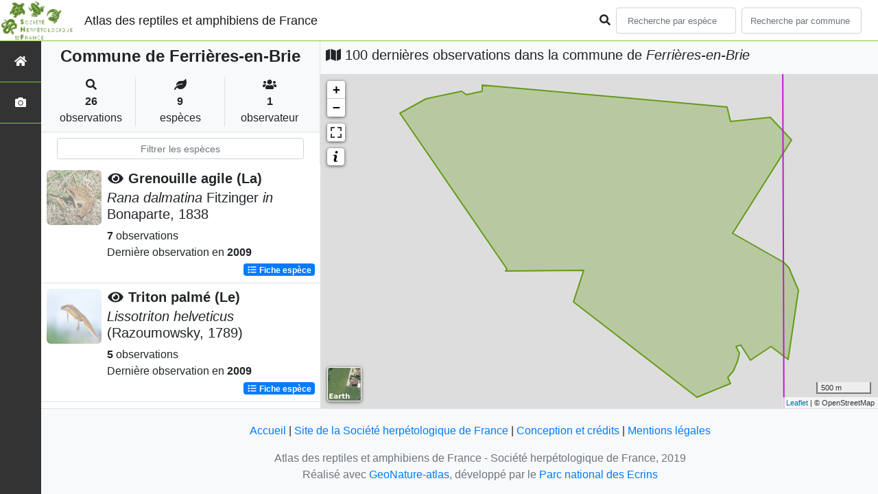

--- FILE ---
content_type: application/javascript; charset=utf-8
request_url: https://atlas.lashf.org/static/mapGenerator.js
body_size: 4724
content:
const mailleBorderColor = String(
  getComputedStyle(document.documentElement).getPropertyValue(
    "--map-maille-border-color"
  )
);
const mailleLastObsBorderColor = String(
  getComputedStyle(document.documentElement).getPropertyValue(
    "--map-maille-lastobs-border-color"
  )
);
const territoryBorderColor = String(
  getComputedStyle(document.documentElement).getPropertyValue(
    "--map-territory-border-color"
  )
);
const areaBorderColor = String(
  getComputedStyle(document.documentElement).getPropertyValue(
    "--map-area-border-color"
  )
);

function generateMap(zoomHomeButton) {
  // Map initialization
  firstMapTile = L.tileLayer(configuration.MAP.FIRST_MAP.url, {
    attribution: configuration.MAP.FIRST_MAP.attribution,
  });
  orthoMap = L.tileLayer(configuration.MAP.SECOND_MAP.url, {
    attribution: configuration.MAP.SECOND_MAP.attribution,
  });

  baseMap = {};
  baseMap[configuration.MAP.FIRST_MAP.tileName] = firstMapTile;

  var map = L.map("map", {
    crs: L.CRS.EPSG3857,
    center: configuration.MAP.LAT_LONG,
    maxBounds: configuration.MAP.MAX_BOUNDS,
    minZoom: configuration.MAP.MIN_ZOOM,
    geosearch: true,
    zoom: configuration.MAP.ZOOM,
    layers: [firstMapTile],
    fullscreenControl: true,
    zoomControl: !(zoomHomeButton),
  });

  if (zoomHomeButton) {
    var zoomHome = L.Control.zoomHome();
    zoomHome.addTo(map);
  }



  // Style of territory on map
  // Uses snogylop to generate a mask
  territoryStyle = {
    fill: false,
    color: territoryBorderColor,
    weight: configuration.MAP.BORDERS_WEIGHT,
  };

  // Add limits of the territory to the map
  $(document).ready(function () {
    $.getJSON(url_limit_territory, function (json) {
      const territoryGeoJson = L.geoJson(json, {
        style: territoryStyle,
      });
      territoryGeoJson.addTo(map);
      // map.fitBounds(territoryGeoJson.getBounds())
    });
  });

  // 'Google-like' baseLayer controler

  var LayerControl = L.Control.extend({
    options: {
      position: "bottomleft",
    },

    onAdd: function (map) {
      currentTileMap = "topo";
      var container = L.DomUtil.create(
        "div",
        "leaflet-bar leaflet-control leaflet-control-custom"
      );

      container.style.backgroundColor = "white";
      container.style.backgroundImage =
        "url(" +
        configuration.URL_APPLICATION +
        "/static/images/logo_earth_map.PNG)";
      container.style.width = "50px";
      container.style.height = "50px";
      container.style.border = "solid white 1px";
      container.style.cursor = "pointer";
      $(container).attr("data-placement", "right");
      $(container).attr("data-toggle", "tooltip");
      $(container).attr("data-original-title", "Photos aérienne");

      container.onclick = function () {
        if (currentTileMap == "topo") {
          container.style.backgroundImage =
            "url(" +
            configuration.URL_APPLICATION +
            "/static/images/logo_topo_map.PNG)";
          $(container).attr("data-original-title", "Plan");
          map.removeLayer(firstMapTile);
          orthoMap.addTo(map);
          currentTileMap = "earth";
        } else {
          container.style.backgroundImage =
            "url(" +
            configuration.URL_APPLICATION +
            "/static/images/logo_earth_map.PNG)";
          $(container).attr("data-original-title", "Photos aérienne");
          map.removeLayer(orthoMap);
          firstMapTile.addTo(map);
          currentTileMap = "topo";
        }
      };
      return container;
    },
  });

  map.addControl(new LayerControl());

  // add tooltip on fullScreen button

  fullScreenButton = $(".leaflet-control-fullscreen");
  fullScreenButton.attr("data-placement", "right");
  fullScreenButton.attr("data-toggle", "tooltip");
  fullScreenButton.attr("data-original-title", "Fullscreen");
  $(".leaflet-control-fullscreen-button").removeAttr("title");
  
  // Add scale depending on the configuration
  if (configuration.MAP.ENABLE_SCALE) {
    L.control.scale(
      {
        imperial: false, 
        position: 'bottomright'
      }
      ).addTo(map);
  }
  
  return map;
}

//****** Fonction fiche espècce ***********

// Popup Point
function onEachFeaturePoint(feature, layer) {
  popupContent =
    "<b>Date: </b>" +
    feature.properties.dateobs +
    "</br><b>Altitude: </b>" +
    feature.properties.altitude_retenue +
    "</br><b>Observateurs: </b>" +
    feature.properties.observateurs;

  // verifie si le champs effectif est rempli
  if (feature.properties.effectif_total != undefined) {
    layer.bindPopup(
      popupContent +
        "</br><b>Effectif: </b>" +
        feature.properties.effectif_total
    );
  } else {
    layer.bindPopup(popupContent);
  }
}

// popup Maille
function onEachFeatureMaille(feature, layer) {
  popupContent =
    "<b>Nombre d'observation(s): </b>" +
    feature.properties.nb_observations +
    "</br> <b> Dernière observation: </b>" +
    feature.properties.last_observation +
    " ";
  layer.bindPopup(popupContent);
}

// Style maille
function getColor(d) {
  return d > 100
    ? "#800026"
    : d > 50
    ? "#BD0026"
    : d > 20
    ? "#E31A1C"
    : d > 10
    ? "#FC4E2A"
    : d > 5
    ? "#FD8D3C"
    : d > 2
    ? "#FEB24C"
    : d > 1
    ? "#FED976"
    : "#FFEDA0";
}

function styleMaille(feature) {
  return {
    fillColor: getColor(feature.properties.nb_observations),
    weight: 1,
    color: mailleBorderColor,
    fillOpacity: 0.8,
  };
}

function generateLegendMaille() {
  legend.onAdd = function (map) {
    var div = L.DomUtil.create("div", "info legend"),
      grades = [0, 1, 2, 5, 10, 20, 50, 100],
      labels = ["<strong> Nombre <br> d'observations </strong> <br>"];

    // loop through our density intervals and generate a label with a colored square for each interval
    for (var i = 0; i < grades.length; i++) {
      labels.push(
        '<i style="background:' +
          getColor(grades[i] + 1) +
          '"></i> ' +
          grades[i] +
          (grades[i + 1] ? "&ndash;" + grades[i + 1] + "<br>" : "+")
      );
    }
    div.innerHTML = labels.join("<br>");

    return div;
  };

  legend.addTo(map);
}

// Geojson Maille
function generateGeojsonMaille(observations, yearMin, yearMax) {
  var i = 0;
  myGeoJson = { type: "FeatureCollection", features: [] };
  tabProperties = [];
  while (i < observations.length) {
    if (observations[i].annee >= yearMin && observations[i].annee <= yearMax) {
      geometry = observations[i].geojson_maille;
      idMaille = observations[i].id_maille;
      properties = {
        id_maille: idMaille,
        nb_observations: 1,
        last_observation: observations[i].annee,
        tabDateobs: [new Date(observations[i].dateobs)],
      };
      var j = i + 1;
      while (j < observations.length && observations[j].id_maille <= idMaille) {
        if (
          observations[j].annee >= yearMin &&
          observations[j].annee <= yearMax
        ) {
          properties.nb_observations += observations[j].nb_observations;
          properties.tabDateobs.push(new Date(observations[i].dateobs));
        }
        if (observations[j].annee >= properties.last_observation) {
          properties.last_observation = observations[j].annee;
        }
        j = j + 1;
      }
      myGeoJson.features.push({
        type: "Feature",
        properties: properties,
        geometry: geometry,
      });
      // on avance jusqu' à j
      i = j;
    } else {
      i = i + 1;
    }
  }

  return myGeoJson;
}

// Display Maille layer

function displayMailleLayerFicheEspece(observationsMaille) {
  myGeoJson = observationsMaille;
  currentLayer = L.geoJson(myGeoJson, {
    onEachFeature: onEachFeatureMaille,
    style: styleMaille,
  });
  currentLayer.addTo(map);
  // map.fitBounds(currentLayer.getBounds()); ZOOM FUNCTION ON SPECIES SHEET MAILLE OBSERVATIONS DISPLAY

  // ajout de la légende
  generateLegendMaille();
}

function generateGeojsonGridArea(observations) {
  var i = 0;
  myGeoJson = { type: "FeatureCollection", features: [] };
  tabProperties = [];
  while (i < observations.length) {
    geometry = observations[i].geojson_maille;
    idMaille = observations[i].id_maille;
    properties = {
      id_maille: idMaille,
      nb_observations: 1,
      last_observation: observations[i].annee,
    };
    var j = i + 1;
    while (j < observations.length && observations[j].id_maille <= idMaille) {
      properties.nb_observations += observations[j].nb_observations;

      if (observations[j].annee >= properties.last_observation) {
        properties.last_observation = observations[j].annee;
      }
      j = j + 1;
    }
    myGeoJson.features.push({
      type: "Feature",
      properties: properties,
      geometry: geometry,
    });
    // on avance jusqu' à j
    i = j;
  }

  return myGeoJson;
}

function displayGridLayerArea(observations) {
  myGeoJson = generateGeojsonGridArea(observations);
  currentLayer = L.geoJson(myGeoJson, {
    onEachFeature: onEachFeatureMaille,
    style: styleMaille,
  });
  currentLayer.addTo(map);
  map.fitBounds(currentLayer.getBounds());

  // ajout de la légende
  generateLegendMaille();
}

// GeoJson Point
function generateGeojsonPointFicheEspece(
  geojsonPoint,
  yearMin,
  yearMax,
  sliderTouch
) {
  var filteredGeoJsonPoint = Object.assign({}, geojsonPoint);
  // si on a touché le slider on filtre sinon on retourne directement le geojson
  if (yearMin && yearMax && sliderTouch) {
    filteredGeoJsonPoint.features = geojsonPoint.features.filter(function (
      obs
    ) {
      return obs.properties.year >= yearMin && obs.properties.year <= yearMax;
    });
    return filteredGeoJsonPoint;
  } else {
    return filteredGeoJsonPoint;
  }
}

// Display marker Layer (cluster or not)
function displayMarkerLayerFicheEspece(
  observationsPoint,
  yearMin,
  yearMax,
  sliderTouch
) {
  // on vérifie si le slider a été touché
  // sinon on met null a yearmin et yearmax pour ne pas filtrer par année a la génération du GeoJson

  // yearMin = years[0] == taxonYearMin ? null : years[0];
  // yearMax = years[1] == YEARMAX ? null : years[1];
  myGeoJson = generateGeojsonPointFicheEspece(
    observationsPoint,
    yearMin,
    yearMax,
    sliderTouch
  );

  if (typeof pointDisplayOptionsFicheEspece == "undefined") {
    pointDisplayOptionsFicheEspece = function (feature) {
      return {};
    };
  }
  currentLayer = L.geoJson(myGeoJson, {
    onEachFeature: onEachFeaturePoint,

    pointToLayer: function (feature, latlng) {
      return L.circleMarker(latlng, pointDisplayOptionsFicheEspece(feature));
    },
  });
  if (myGeoJson.features.length > configuration.LIMIT_CLUSTER_POINT) {
    newLayer = currentLayer;
    currentLayer = L.markerClusterGroup();
    currentLayer.addLayer(newLayer);
    map.addLayer(currentLayer);
  } else {
    currentLayer.addTo(map);
  }
  // map.fitBounds(currentLayer.getBounds()); ZOOM FUNCTION ON SPECIES SHEET MARKER LAYER OBSERVATIONS DISPLAY

  if (typeof divLegendeFicheEspece !== "undefined") {
    legend.onAdd = function (map) {
      var div = L.DomUtil.create("div", "info legend");
      div.innerHTML = divLegendeFicheEspece;
      return div;
    };
    legend.addTo(map);
  }
}

// ***************Fonction lastObservations: mapHome et mapCommune*****************

/* *** Point ****/

function onEachFeaturePointLastObs(feature, layer) {
  popupContent =
    "<b>Espèce: </b>" +
    feature.properties.taxon +
    "</br><b>Date: </b>" +
    feature.properties.dateobs +
    "</br><b>Altitude: </b>" +
    feature.properties.altitude_retenue;

  layer.bindPopup(
    popupContent +
      "</br> <a href='" +
      configuration.URL_APPLICATION +
      
      language +
      "/espece/" +
      feature.properties.cd_ref +
      "'> Fiche espèce </a>"
  );
}

function onEachFeaturePointCommune(feature, layer) {
  popupContent =
    "<b>Espèce: </b>" +
    feature.properties.taxon +
    "</br><b>Date: </b>" +
    feature.properties.dateobs +
    "</br><b>Altitude: </b>" +
    feature.properties.altitude_retenue +
    "</br><b> Observateurs(s): </b>" +
    feature.properties.observateurs;

  layer.bindPopup(
    popupContent +
      "</br> <a href='" +
      configuration.URL_APPLICATION +
      "/espece/" +
      feature.properties.cd_ref +
      "'> Fiche espèce </a>"
  );
}

function generateGeojsonPointLastObs(observationsPoint) {
  myGeoJson = { type: "FeatureCollection", features: [] };

  observationsPoint.forEach(function (obs) {
    properties = obs;
    properties["dateobsCompare"] = new Date(obs.dateobs);
    properties["dateobs"] = obs.dateobs;
    properties["nb_observations"] = 1;
    myGeoJson.features.push({
      type: "Feature",
      properties: properties,
      geometry: obs.geojson_point,
    });
  });
  return myGeoJson;
}

function displayMarkerLayerPointLastObs(observationsPoint) {
  myGeoJson = generateGeojsonPointLastObs(observationsPoint);
  if (typeof pointDisplayOptionsFicheCommuneHome == "undefined") {
    pointDisplayOptionsFicheCommuneHome = function (feature) {
      return {};
    };
  }

  currentLayer = L.geoJson(myGeoJson, {
    onEachFeature: onEachFeaturePointLastObs,
    pointToLayer: function (feature, latlng) {
      return L.circleMarker(
        latlng,
        pointDisplayOptionsFicheCommuneHome(feature)
      );
    },
  });

  map.addLayer(currentLayer);
  if (typeof divLegendeFicheCommuneHome !== "undefined") {
    legend.onAdd = function (map) {
      var div = L.DomUtil.create("div", "info legend");
      div.innerHTML = divLegendeFicheCommuneHome;
      return div;
    };
    legend.addTo(map);
  }
}

function displayMarkerLayerPointCommune(observationsPoint) {
  myGeoJson = generateGeojsonPointLastObs(observationsPoint);
  if (typeof pointDisplayOptionsFicheCommuneHome == "undefined") {
    pointDisplayOptionsFicheCommuneHome = function (feature) {
      return {};
    };
  }

  currentLayer = L.geoJson(myGeoJson, {
    onEachFeature: onEachFeaturePointCommune,
    pointToLayer: function (feature, latlng) {
      return L.circleMarker(
        latlng,
        pointDisplayOptionsFicheCommuneHome(feature)
      );
    },
  });

  map.addLayer(currentLayer);
  if (typeof divLegendeFicheCommuneHome !== "undefined") {
    legend.onAdd = function (map) {
      var div = L.DomUtil.create("div", "info legend");
      div.innerHTML = divLegendeFicheCommuneHome;
      return div;
    };
    legend.addTo(map);
  }
}

//  ** MAILLE ***

function compare(a, b) {
  if (a.id_maille < b.id_maille) return -1;
  if (a.id_maille > b.id_maille) return 1;
  return 0;
}

function printEspece(tabEspece, tabCdRef) {
  stringEspece = "";
  i = 0;
  while (i < tabEspece.length) {
    stringEspece +=
      "<li> <a href='" +
      configuration.URL_APPLICATION +
      "/espece/" +
      tabCdRef[i] +
      "'>" +
      tabEspece[i] +
      "</li>";

    i = i + 1;
  }
  return stringEspece;
}

function onEachFeatureMailleLastObs(feature, layer) {
  popupContent =
    "<b>Espèces observées dans la maille: </b> <ul> " +
    printEspece(feature.properties.list_taxon, feature.properties.list_cdref) +
    "</ul>";

  layer.bindPopup(popupContent);
}

function styleMailleLastObs() {
  return {
    opacity: 1,
    weight: 2,
    color: mailleLastObsBorderColor,
    fillOpacity: 0,
  };
}

function generateGeoJsonMailleLastObs(observations) {
  var i = 0;
  myGeoJson = { type: "FeatureCollection", features: [] };
  while (i < observations.length) {
    geometry = observations[i].geojson_maille;
    idMaille = observations[i].id_maille;
    properties = {
      id_maille: idMaille,
      list_taxon: [observations[i].taxon],
      list_cdref: [observations[i].cd_ref],
      list_id_observation: [observations[i].id_observation],
    };
    var j = i + 1;
    while (j < observations.length && observations[j].id_maille == idMaille) {
      properties.list_taxon.push(observations[j].taxon);
      properties.list_cdref.push(observations[j].cd_ref);
      properties.list_id_observation.push(observations[j].id_observation);
      j = j + 1;
    }
    myGeoJson.features.push({
      type: "Feature",
      properties: properties,
      geometry: geometry,
    });
    // on avance jusqu' à j
    i = j;
  }

  return myGeoJson;
}

function find_id_observation_in_array(tab_id, id_observation) {
  i = 0;
  while (i < tab_id.length && tab_id[i] != id_observation) {
    i = i + 1;
  }
  return i != tab_id.length;
}

function displayMailleLayerLastObs(observations) {
  var geojsonMaille = generateGeoJsonMailleLastObs(observations);
  currentLayer = L.geoJson(geojsonMaille, {
    onEachFeature: onEachFeatureMailleLastObs,
    style: styleMailleLastObs,
  });
  currentLayer.addTo(map);
  //map.fitBounds(currentLayer.getBounds()); ZOOM ON LAST OBS MAILLE
}

// Legend

var legend;
var legendActiv = false;
var div;

function generateLegende(htmlLegend) {
  // Legende

  var legendControl = L.Control.extend({
    options: {
      position: "topleft",
      //control position - allowed: 'topleft', 'topright', 'bottomleft', 'bottomright'
    },

    onAdd: function (map) {
      var container = L.DomUtil.create(
        "div",
        "leaflet-bar leaflet-control leaflet-control-custom"
      );

      container.style.backgroundColor = "white";
      container.style.width = "25px";
      container.style.height = "25px";
      container.style.border = "solid white 1px";
      container.style.cursor = "pointer";
      $(container).html(
        "<img src='" +
          configuration.URL_APPLICATION +
          "/static/images/info.png' alt='Légende'>"
      );
      $(container).attr("data-placement", "right");
      $(container).attr("data-toggle", "tooltip");
      $(container).attr("data-original-title", "Legend");

      container.onclick = function () {
        if (legendActiv == false) {
          legend = L.control({ position: "topleft" });

          legend.onAdd = function (map) {
            (div = L.DomUtil.create("div", "info legend")),
              $(div).addClass("generalLegend");

            div.innerHTML = htmlLegend;

            return div;
          };
          legend.addTo(map);
          legendActiv = true;
        } else {
          legend.remove(map);
          legendActiv = false;
        }
      };
      return container;
    },
  });

  map.addControl(new legendControl());
}

var mySlider;

function generateSliderOnMap() {
  var SliderControl = L.Control.extend({
    options: {
      position: "bottomleft",
      //control position - allowed: 'topleft', 'topright', 'bottomleft', 'bottomright'
    },

    onAdd: function (map) {
      var sliderContainer = L.DomUtil.create(
        "div",
        "leaflet-bar leaflet-control leaflet-slider-control"
      );

      sliderContainer.style.backgroundColor = "white";
      sliderContainer.style.width = "300px";
      sliderContainer.style.height = "70px";
      sliderContainer.style.border = "solid white 1px";
      sliderContainer.style.cursor = "pointer";
      $(sliderContainer).css("margin-bottom", "-300px");
      $(sliderContainer).css("margin-left", "200px");
      $(sliderContainer).css("text-align", "center");
      $(sliderContainer).append(
        "<p> <span id='yearMin'> </span> <input id='sliderControl' type='text'/> <span id='yearMax'>  </span>  </p>" +
          "<p id='nbObs'> Nombre d'observation(s): " +
          nb_obs +
          " </p>"
      );
      L.DomEvent.disableClickPropagation(sliderContainer);
      return sliderContainer;
    },
  });

  map.addControl(new SliderControl());

  mySlider = new Slider("#sliderControl", {
    value: [taxonYearMin, YEARMAX],
    min: taxonYearMin,
    max: YEARMAX,
    step: configuration.MAP.STEP,
  });

  $("#yearMax").html("&nbsp;&nbsp;&nbsp;&nbsp;" + YEARMAX);
  $("#yearMin").html(taxonYearMin + "&nbsp;&nbsp;&nbsp;&nbsp");
}
